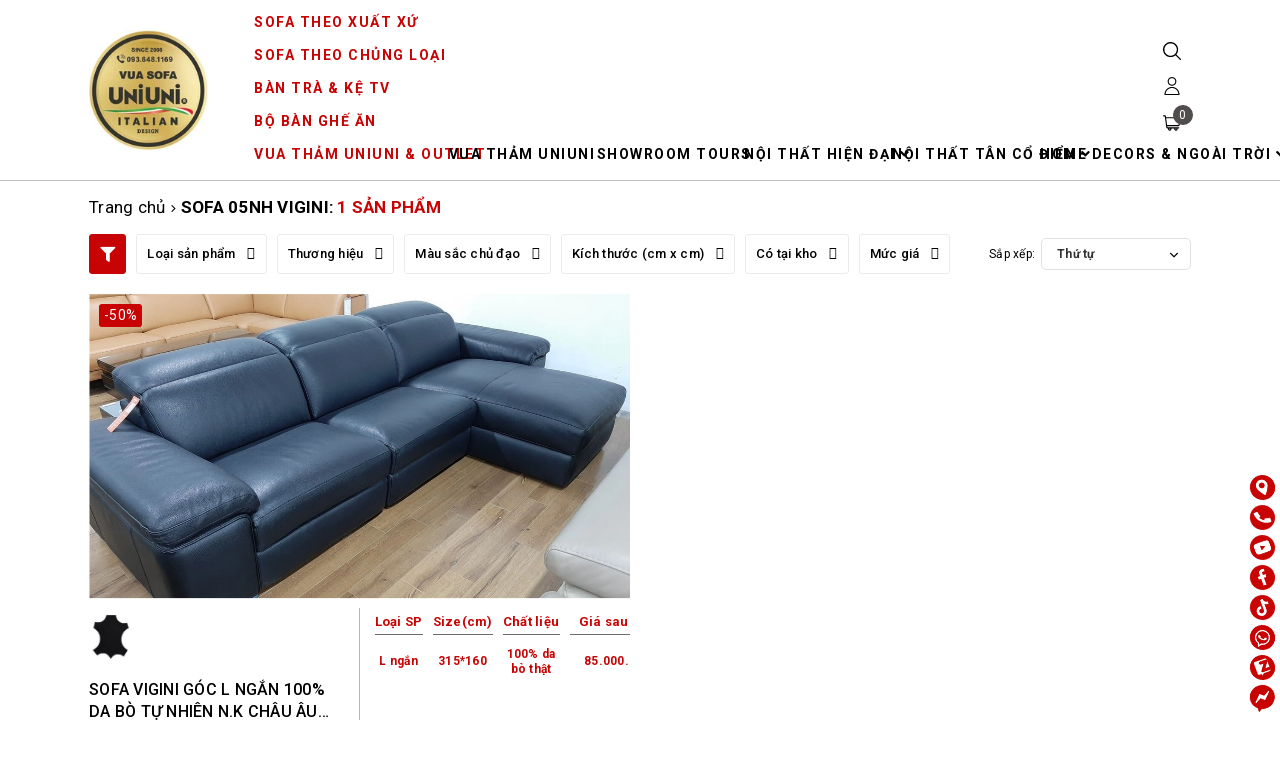

--- FILE ---
content_type: text/css
request_url: https://bizweb.dktcdn.net/100/425/913/themes/936600/assets/style.scss.css?1725846298691
body_size: 4626
content:
.grecaptcha-badge{display:none}.pad0{padding:0}@media (min-width: 992px){.padleft0{padding-left:0}}@font-face{font-family:'SVN-Gotham';font-style:normal;font-weight:300;src:url(//bizweb.dktcdn.net/100/425/913/themes/936600/assets/gothamlight.ttf?1725526795190)}@font-face{font-family:'SVN-Gotham';font-style:normal;font-weight:400;src:url(//bizweb.dktcdn.net/100/425/913/themes/936600/assets/gothambook.ttf?1725526795190)}@font-face{font-family:'SVN-Gotham';font-style:normal;font-weight:500;src:url(//bizweb.dktcdn.net/100/425/913/themes/936600/assets/gothammedium.ttf?1725526795190)}@font-face{font-family:'SVN-Gotham';font-style:normal;font-weight:700;src:url(//bizweb.dktcdn.net/100/425/913/themes/936600/assets/gothambold.ttf?1725526795190)}.sortPagiBar{margin-bottom:15px}.zoomContainer{z-index:99}.border-solid{border:1px solid #e1e1e1}.line-clamp-2{overflow:hidden;display:-webkit-box;-webkit-line-clamp:2;-webkit-box-orient:vertical}.line-clamp-3{overflow:hidden;display:-webkit-box;-webkit-line-clamp:3;-webkit-box-orient:vertical}.banner{position:relative;overflow:hidden}.banner:before,.banner:after{background:rgba(255,255,255,0.1);content:'';z-index:0;height:100%;position:absolute;width:100%;transition:all 0.3s;-moz-transition:all 0.3s;-webkit-transition:all 0.3s}.banner:before{left:-100%;top:-100%}.banner:after{left:100%;top:100%}.banner:hover:before,.banner:hover:after{left:0;top:0}.video-fix{position:fixed;top:0;left:0;width:100%;height:100%;z-index:999999;opacity:0;visibility:hidden;transition:all .5s}.video-fix .close-video{display:inline-block;position:absolute;top:20px;right:20px;width:30px;height:30px;z-index:99;cursor:pointer;background:url(close_white.svg) center center no-repeat;background-size:30px}.video-fix iframe{position:absolute;top:0;left:0;width:100%;height:100%;border:none}.video-fix.active{opacity:1;visibility:visible}@keyframes play1{0%{transform:rotate(0deg) scale(1) skew(1deg)}10%{transform:rotate(-10deg) scale(1) skew(1deg)}20%{transform:rotate(10deg) scale(1) skew(1deg)}30%{transform:rotate(-10deg) scale(1) skew(1deg)}40%{transform:rotate(10deg) scale(1) skew(1deg)}50%{transform:rotate(0deg) scale(1) skew(1deg)}100%{transform:rotate(0deg) scale(1) skew(1deg)}}.product-box{position:relative;text-align:center;margin-bottom:15px;overflow:hidden}.product-box .tag-flash{position:absolute;left:10px;top:10px;z-index:9;text-align:center;color:#FFF;display:flex;flex-flow:column;align-items:flex-start}.product-box .tag-flash span{margin-bottom:5px;border-radius:3px;padding:2px 5px;text-align:left;white-space:nowrap}.product-box .tag-flash span.sale-flash{background:#c70304}.product-box .tag-flash span.sale-flash2{min-width:10px;background:#c70304}.product-box .tag-flash span.hot-flash{min-width:60px;background:#6e6767}.product-box .tag-flash span.new-flash{min-width:60px;background:#c70304}.product-box .tag-flash span.sold-flash{min-width:60px;background:#c70304}.product-box .tag-flash span.sold-flash.out{background:#6e6767}.product-box .product-thumbnail{position:relative}.product-box .product-thumbnail .image-2{position:absolute;opacity:0;top:0;left:0;width:100%;opacity:0}.product-box .product-thumbnail .video-pro{position:absolute;top:0;left:0;width:100%;height:100%;border:none}.product-box .product-thumbnail picture{transition:all .3s}.product-box .product-thumbnail .image_thumb{position:relative;display:block}.product-box .product-thumbnail .image_thumb .video-btn{position:absolute;top:50%;left:50%;transform:translate(-50%, -50%);width:50px;height:50px;background:url(//bizweb.dktcdn.net/100/425/913/themes/936600/assets/play.png?1725526795190) center center}.product-box .product-thumbnail .image_thumb picture{padding-bottom:calc(100%*575/1024);position:relative;display:block}.product-box .product-thumbnail .image_thumb picture img{position:absolute;top:50%;left:50%;transform:translate(-50%, -50%);max-height:100%}.product-box .product-thumbnail form{opacity:0;position:absolute;left:0;width:100%;top:50%;margin-top:-18px;transition:all .3s;margin:0}.product-box .product-thumbnail form button{width:calc(50% - 5px);float:left;background:#c70304;color:#FFF;text-align:center;border:1px #c70304 solid;padding:0 5px;font-size:13px}.product-box .product-thumbnail form button:hover{background:#FFF;color:#c70304}.product-box .product-thumbnail form .quick-view{width:calc(50% - 5px);float:right;background:#c70304;color:#FFF;border:1px #c70304 solid;font-size:13px}.product-box .product-thumbnail form .quick-view:hover{background:#FFF;color:#c70304}.product-box .image-hover{position:absolute;top:0;left:0;width:100%;height:100%;background:#FFF}.product-box .image-hover img{position:absolute;top:50%;left:50%;transform:translate(-50%, -50%);max-height:100%}.product-box .more{margin:0}.product-box .more a{display:inline-block;padding:5px;border-radius:5px;background:#c70304;color:#FFF;font-size:13px;text-align:center;width:49%}.product-box .product-name{font-size:16px;margin-bottom:5px;margin-top:0}.product-box .product-info table{border:none;font-size:13px;font-weight:700}.product-box .product-info table th{font-size:13px}.product-box .product-info table th span{display:block;border-bottom:1px #6c6c6c solid;color:#c70304;padding-bottom:5px;white-space:nowrap}.product-box .product-info table td:nth-child(1){text-align:center}.product-box .product-info table th,.product-box .product-info table td{padding:6.5px 5px;text-align:center;line-height:15px;border:none}.product-box .product-info table th:nth-child(3),.product-box .product-info table td:nth-child(3){text-align:center}@media (max-width: 767px){.product-box .product-info table th,.product-box .product-info table td{padding:5px}.product-box .product-info table th:last-child,.product-box .product-info table td:last-child{display:none}}.product-box .product-info table tr.active a{color:#c70304;font-weight:bold}.product-box .product-info table .more{animation:play1 1.5s ease infinite;display:inline-block;color:#c70304}.product-box .product-info .price-box .product-price-max{font-size:16px;font-weight:bold;color:#c70304;padding:0 10px}.product-box .product-info .price-box .product-price.special-price{font-size:16px;font-weight:bold;color:#c70304;padding:0 10px}.product-box .product-info .price-box .product-price.old-price{font-size:14px;color:#8a8a8a;text-decoration:line-through}.product-box .product-detail{padding-top:10px}.product-box .product-detail .left .swatch-color{margin-bottom:20px;margin-top:7px}.product-box .product-detail .left .swatch-color input{display:none}.product-box .product-detail .left .swatch-color img{width:60px}.product-box .product-detail .left .swatch-color .slick-track{margin-left:0}.product-box .product-detail .left .swatch-color.slick-slider:not(.slider) .slick-arrow{background-color:transparent;border:none;padding:0;width:12px}.product-box .toolbar{display:inline-block;width:100%;vertical-align:top;padding-top:10px}.product-box .toolbar>*{float:left;max-width:20%;text-align:center;color:#c70304;font-size:13px}.product-box .toolbar>*:not(:last-child){margin-right:20px}.product-box .toolbar>* svg{width:20px;height:20px;display:block;margin:0 auto 5px}.product-box .toolbar>* svg path{fill:#c70304}.product-box .toolbar>* button{background:none;border:none;padding:0;line-height:initial;height:initial;color:#c70304;box-shadow:none;font-size:13px}@media (max-width: 767px){.product-box .toolbar>*{font-size:11px;width:calc(20% - 8px)}.product-box .toolbar>*:not(:last-child){margin-right:10px}}.product-box .toolbar form{margin-bottom:10px}.product-box:hover .product-action{opacity:1}.product-box-mini{border:1px #ebebeb solid;padding:5px;float:left;width:100%;margin-bottom:20px}.product-box-mini .product-thumbnail{float:left;width:100px}.product-box-mini .product-thumbnail a{height:100px;text-align:center;display:flex;align-items:center;justify-content:center}.product-box-mini .product-thumbnail a img{max-height:100%}.product-box-mini .product-info{float:left;width:calc(100% - 100px);padding-left:10px}.product-box-mini .product-info .product-name{font-size:15px;margin-top:0;margin-bottom:5px;font-weight:initial;overflow:hidden;display:-webkit-box;-webkit-line-clamp:2;-webkit-box-orient:vertical}.product-box-mini .product-info .special-price{font-size:17px;font-weight:bold;display:block;color:#c70304}.product-box-mini .product-info .old-price{font-size:14px;color:#8a8a8a;text-decoration:line-through}.slider-product .slick-list .slick-slide,.slider-product-2 .slick-list .slick-slide{padding:0 10px}.title-module{padding-bottom:5px;margin-bottom:15px;border-bottom:1px #9d9d9d solid;display:inline-block;width:100%;vertical-align:top;position:relative}.title-module h2{font-weight:700;font-size:18px;position:relative;padding-left:20px;margin:0;line-height:37px}.title-module h2:before{content:'';position:absolute;left:0;top:4px;background:#6d6a69;width:6px;height:30px}.title-module h2 a{color:#6d6a69}.title-module h2 a:hover{color:#000}.title-module h2 .fa-bars{position:absolute;right:0;top:0;font-size:16px;z-index:9;line-height:37px;width:37px;text-align:right}.title-module .link{text-align:center}.title-module .link li{display:inline-block;margin:11px 17px}.title-module .view-all{background-color:#939598;border-radius:5px;color:#FFF;padding:5px 8px;float:right;margin-top:6px}.title-module .view-all:hover{background-color:#c70304}#back-to-top{background:#c70304;border:1px #c70304 solid;position:fixed;right:8px;bottom:370px;top:initial !important;width:30px;line-height:30px;text-align:center;border-radius:5px;transition:all .5s;z-index:999 !important;opacity:0}#back-to-top svg{width:10px}#back-to-top svg path,#back-to-top svg rect{fill:#FFF}#back-to-top.show{opacity:1}@media (min-width: 1200px){#back-to-top:hover{background:#FFF}#back-to-top:hover svg{width:10px}#back-to-top:hover svg path,#back-to-top:hover svg rect{fill:#c70304}}@-webkit-keyframes shine{100%{left:125%}}@keyframes shine{100%{left:125%}}.backdrop__body-backdrop___1rvky{visibility:hidden;position:fixed;opacity:0;width:100%;left:0;top:0 !important;right:0;bottom:0;background-color:rgba(0,0,0,0.55);z-index:9999;transition:opacity .5s ease}.backdrop__body-backdrop___1rvky.active{transition:opacity .5s ease;visibility:visible;opacity:1}.footer{background:#f2f2f2;padding-top:40px;clear:both;margin-bottom:-20px}.footer .subscribe_and_socials{text-align:center;margin-bottom:30px}.footer .subscribe_and_socials span,.footer .subscribe_and_socials form{display:inline-block;vertical-align:middle;margin:0 10px 10px}.footer .subscribe_and_socials form{width:600px;max-width:calc(100% - 20px);position:relative}.footer .subscribe_and_socials form input{padding-left:15px;padding-right:165px;margin:0;box-shadow:none;border-radius:0}@media (max-width: 480px){.footer .subscribe_and_socials form input{padding-left:10px;padding-right:135px}}.footer .subscribe_and_socials form button{position:absolute;right:0;top:0;background:#000;color:#FFF;width:160px;transition:all .3s}.footer .subscribe_and_socials form button:hover{background:#c70304}@media (max-width: 480px){.footer .subscribe_and_socials form button{width:125px;padding:0}}.footer .subscribe_and_socials .social{clear:both;display:inline-block}.footer .subscribe_and_socials .social li{float:left;padding:0 30px;font-size:16px}.footer .subscribe_and_socials .social li svg{width:24px;height:24px;position:relative;top:7px;margin-right:10px}.footer .subscribe_and_socials .social li:hover path{fill:#c70304}.footer .footer-click h4{position:relative;padding-bottom:10px;margin-bottom:20px}.footer .footer-click h4:before{content:'';position:absolute;left:0;bottom:0;width:50px;height:1px;background:#000}.footer .footer-click .list-menu li{padding:5px 0}.footer .footer-infor p{position:relative;padding-left:35px;text-align:justify;padding-top:7px}.footer .footer-infor p img{position:absolute;left:-5px;top:3px;width:30px}.footer .footer-infor p a{font-size:14px}.footer .fot_copyright{margin-top:40px;background:#6d6a69;padding:10px 0}.footer .fot_copyright .block-xs{margin:0 5px}@media (min-width: 1900px){.footer .container{width:1850px}}@media (max-width: 1500px){.product-box .product-info table{font-size:12px}}@media (max-width: 1199px) and (min-width: 992px){.main-header .header-mid{padding:34px 0}.main-header .header-menu ul.level0>li>a{padding:10px;font-size:9px}}@media (max-width: 1199px){.title-module h2{font-size:20px}.main-header .hotline{margin:11px 0;margin-left:40px}.main-header .logo{padding:10px 15px 10px 0;margin-left:10px;margin-right:0;margin:0}.main-header .logo img{width:90px}.main-header .header-right>*{padding:20px 5px}.menu-bar{padding:48px 20px 22px 0;float:left}.menu-bar svg{vertical-align:top}.header-right{padding:25px 0}.menu_mobile{height:100%;overflow-y:auto;width:290px;position:fixed;background-color:#fff;-webkit-transition:-webkit-transform 0.5s;transition:transform 0.5s;z-index:999999 !important;top:0 !important;left:0;-webkit-transform:translateX(-290px);-ms-transform:translateX(-290px);transform:translateX(-290px)}.menu_mobile.active{-webkit-transform:translateX(0);-ms-transform:translateX(0);transform:translateX(0)}.menu_mobile .account{background:#c70304;color:#FFF;padding:10px 30px 10px 45px}.menu_mobile .account>svg{position:absolute;top:10px;left:10px;width:18px;height:18px;text-align:center}.menu_mobile .account>svg path{fill:#FFF}.menu_mobile .account a{color:#FFF}.menu_mobile .account .close-menu{position:absolute;right:10px;top:10px}.menu_mobile .account .close-menu svg{width:10px;height:10px}.menu_mobile .account .close-menu svg path{fill:#FFF}.menu_mobile .ul_collections{width:100%;float:left}.menu_mobile .ul_collections li{position:relative;background:#fff;display:block;border-top:solid  1px #e4ebf0}.menu_mobile .ul_collections li:last-child{border-bottom:solid 1px #e4ebf0}.menu_mobile .ul_collections li.special{background:#f5f5f5}.menu_mobile .ul_collections li.special a{font-weight:700;font-size:14px;text-decoration:none;padding:10px 15px}.menu_mobile .ul_collections li.current{background:#ebebeb}.menu_mobile .ul_collections li.current>i{transform:rotate(-90deg)}.menu_mobile .ul_collections li .level0 .level1{background:#f5f4f4}.menu_mobile .ul_collections li .level0 .level1 a{padding:6px 15px 6px 20px;position:relative;line-height:22px}.menu_mobile .ul_collections li .level0 .level1:last-child{border-bottom:0px}.menu_mobile .ul_collections li .level0 .level1 .level1.current{border-top:0px}.menu_mobile .ul_collections li .level0 .level1 .level1.current>.fa{color:#e63939}.menu_mobile .ul_collections li .level0 .level1 .level1:last-child{border-bottom:0px}.menu_mobile .ul_collections li .level0 .level1 .level1 .level2,.menu_mobile .ul_collections li .level0 .level1 .level1 .level3{background:#f5f4f4}.menu_mobile .ul_collections li .level0 .level1 .level1 .level2 a,.menu_mobile .ul_collections li .level0 .level1 .level1 .level3 a{padding:6px 30px 6px 40px;position:relative;line-height:22px;font-style:italic}.menu_mobile .ul_collections li .level0 .level1 .level1 .level2:last-child,.menu_mobile .ul_collections li .level0 .level1 .level1 .level3:last-child{border-bottom:0px}.menu_mobile .ul_collections li .level0 .level1 .level1 .level3 a{padding:6px 30px 6px 40px}.menu_mobile .ul_collections li .fa{position:absolute;right:0px;width:40px;height:34px;top:0px;text-align:center;background:url(down-arrow.svg) center center no-repeat;background-size:8px}.menu_mobile .ul_collections li a{padding:7px 10px;font-size:14px;display:block;text-decoration:none}.menu_mobile .ul_{width:100%;float:left}.menu_mobile .ul_ li span{padding-left:15px}.menu_mobile .ul_ li .phone_{color:red;padding-left:5px}.menu_mobile .ul_ li a{color:#111111;font-weight:400;font-size:15px;text-decoration:none;padding:10px 15px}}@media (max-width: 991px) and (min-width: 768px){.title-module h2{font-size:20px}.title-module .link{padding-left:0;text-align:left}.title-module .link li{margin-left:0}footer h4{margin-bottom:20px}}@media (min-width: 768px){.product-box .left{border-right:1px #b7b7b7 solid;text-align:left;clear:left}}@media (max-width: 767px){.title-module .link{position:absolute;z-index:99;top:100%;right:0;background:#FFF;box-shadow:0 0 3px;text-align:left;width:150px;padding:0;display:none}.title-module .link li{margin:0;padding:7px 15px;width:100%}.product-box{padding:0}.footer .subscribe_and_socials .social{margin:0}.footer .subscribe_and_socials .social li{width:50%;padding:0 15px;text-align:left;margin-bottom:10px}.footer .subscribe_and_socials .social li i{width:28px;text-align:center}.footer .footer-click h4{margin-bottom:10px}.footer .block-xs{display:block;height:0;overflow:hidden}.container{padding-right:50px}.main-header .container{padding-right:10px}.main-header .logo{padding-right:0}}.related_module .slick-arrow{display:none !important}@keyframes blinkingText{0%{color:#000}50%{color:#770001}100%{color:#c70304}}.top-header-menu{margin-top:50px;display:flex;align-items:center;justify-content:center}.top-header-title{text-align:left;font-size:19px;color:#c70304;font-weight:600;margin:0}.top-header-links li{padding-right:10px;display:inline-block}.top-header-links li a{cursor:pointer;font-size:13px;font-weight:600}.top-header-links .top-header-phone{padding-right:0;float:right}@media (max-width: 991px){.menu_mobile .ul_collections li .level0 .level1 .level1 .level3 a{padding:6px 30px 6px 40px;position:relative;line-height:22px;font-style:italic}}span.more-v{animation:play1 1.5s ease infinite;display:block}p.text-ex .mobile{color:#c70304;font-size:15px;margin-bottom:14px;font-weight:bold;display:flex;text-decoration:underline}.product-box .tag-flash span.sale-flash3{min-width:60px;background:#c70304}span.summary table td{text-align:right !important}@media (max-width: 480px){.menu_mobile ul.ul_collections>li:first-child>a{padding-left:0px;color:#c70304;font-weight:bold}}.col-2 .test1{padding:0 9px}.large-image img{border:2px solid #7D7D7D}#gallery_01 img{border:2px solid #7D7D7D}.footer-infor-abc{display:flex;padding:0px}.bando{padding-left:35px}.footer-infor .classic-text-widget p{margin-bottom:10px}@media only screen and (min-width: 1921px){.footer-infor .classic-text-widget p{min-height:90px}}@media only screen and (min-width: 1401px) and (max-width: 1920px){.footer-infor .classic-text-widget p{min-height:105px}.footer-infor .classic-text-widget p:nth-child(2){min-height:123px}}@media only screen and (min-width: 1200px) and (max-width: 1400px){.footer-infor .classic-text-widget p{min-height:125px}}


--- FILE ---
content_type: text/css
request_url: https://bizweb.dktcdn.net/100/425/913/themes/936600/assets/collection-style.scss.css?1725846298691
body_size: 4440
content:
.page-collection{clear:both}.page-collection .text-ex{color:#fff;font-weight:bold;font-size:20px;text-align:center;margin:0}@media (max-width: 767px){.page-collection .text-ex{font-size:15px}}.filter-container{margin-bottom:0px}.image-ex{margin:10px auto;padding:0 10px}.image-ex .slider{display:none;position:relative}.image-ex .slider.slick-slider{display:block}.image-ex .item{padding:0 5px}.image-ex a{display:block;position:relative;padding-bottom:100%;border-radius:50%;overflow:hidden}.image-ex a img{position:absolute;top:50%;left:50%;width:200%;height:200%;transform:translate(-50%, -50%);border-radius:50%;max-width:initial}.image-ex .slick-arrow{position:absolute;top:50%;transform:translateY(-50%);z-index:9;font-size:0;background:none;background-position:center center;background-repeat:no-repeat;background-size:10px;border:none;height:25px;width:10px;transition:0.3s all}.image-ex .slick-arrow.slick-next{right:-10px;background-image:url(right-arrow.svg)}.image-ex .slick-arrow.slick-prev{left:-10px;background-image:url(left-arrow.svg)}.image-ex .slick-arrow:hover{background-color:#FFF}.aside-item{width:100%;float:left}.aside-item .title_module_arrow{padding-bottom:5px;border-bottom:1px #c70304 solid}.aside-item.collection-category .nav-item{position:relative;clear:left;padding:0px;width:100%;float:left}.aside-item.collection-category .nav-item:not(:last-child){border-bottom:1px #ebebeb solid}.aside-item.collection-category .nav-item.active>a,.aside-item.collection-category .nav-item:hover>a{font-weight:bold}.aside-item.collection-category .nav-item.active>a span,.aside-item.collection-category .nav-item:hover>a span{color:#c70304}.aside-item.collection-category .nav-item:last-child a{border-bottom:0px}.aside-item.collection-category .nav-item.active>i{transform:rotate(-90deg)}.aside-item.collection-category .nav-item a{font-weight:400;line-height:20px;padding:10px 0px;border-bottom:solid 0px #ebebeb;position:relative;background:none;color:#333}.aside-item.collection-category .nav-item a:before{content:none;width:5px;height:5px;background:#c70304;position:absolute;left:15px;top:17px}.aside-item.collection-category .nav-item a span{font-size:14px;font-weight:400;color:#acacac}.aside-item.collection-category .nav-item em{font-weight:400;color:#b7b7b7;font-style:normal;margin-left:5px}.aside-item.collection-category .nav-item span{font-weight:400;color:#b7b7b7;font-style:normal;margin-left:5px}.aside-item.collection-category .nav-item .fa{position:absolute;right:0px;top:0;width:40px;height:40px;cursor:pointer;text-align:center;background:url(down-arrow.svg) center center no-repeat;background-size:8px}.aside-item.collection-category .nav-item .dropdown-menu{position:static;width:100%;border:0;padding-left:0px;box-shadow:none;padding:0px}.aside-item.collection-category .nav-item .dropdown-menu .lv2{border:none}.aside-item.collection-category .nav-item .dropdown-menu .lv2:hover:before,.aside-item.collection-category .nav-item .dropdown-menu .lv2.active:before{border-color:#c70304}.aside-item.collection-category .nav-item .dropdown-menu .nav-item{padding:0px;border:none}.aside-item.collection-category .nav-item .dropdown-menu .nav-item>a{padding:10px 30px 10px 20px;line-height:20px;border-bottom:solid 0px #ebebeb}.aside-item.collection-category .nav-item .dropdown-menu .nav-item>a:before{content:none;width:5px;height:5px;background:#c70304;position:absolute;left:30px;top:17px}.aside-item.collection-category .nav-item .dropdown-menu .nav-item:hover{border-top-color:#fff;border-bottom-color:#fff}.aside-item.collection-category .nav-item .dropdown-menu .nav-item:last-child{border-bottom:solid 0px #ebebeb}.aside-item.collection-category .nav-item .dropdown-menu .nav-item .dropdown-menu{margin-top:0px}.aside-item.collection-category .nav-item .dropdown-menu .nav-item.lv3{padding:0px}.aside-item.collection-category .nav-item .dropdown-menu .nav-item.lv3 a{line-height:20px;padding:10px 30px 10px 30px;border-bottom:0px;border-top:0px}.aside-item.collection-category .nav-item .dropdown-menu .nav-item.lv3 a:before{left:43px}.aside-item.collection-category .nav-item .dropdown-menu .nav-item.lv3:last-child{border-top:solid 0px #ebebeb}.aside-item.collection-category .nav-item .dropdown-menu .nav-item.lv3:last-child a{border-bottom:0px}.aside-item.collection-category .nav-item .dropdown-menu .nav-item.lv3:hover:before,.aside-item.collection-category .nav-item .dropdown-menu .nav-item.lv3.active:before{border-color:#c70304}.aside-item.collection-category .nav-item:hover{border-top-color:#ddd;border-bottom-color:#ddd}.aside-item.collection-category .nav-item:hover:before{border-color:#c70304}.aside-item.collection-category .nav-item:hover>em{color:#c70304}.aside-item.collection-category .nav-item:hover>.fa{color:#c70304}.aside-item.collection-category .nav-item:hover span{color:#c70304}.aside-item.collection-category .nav-item.active:before{border-color:#c70304}.aside-item.collection-category .nav-item.active>.dropdown-menu{border-radius:0px}.aside-item.collection-category .nav-item.active em{color:#c70304}.aside-item.collection-category .nav-item.active>.dropdown-menu{display:block}.aside-item.collection-category .nav-item.active span{color:#c70304}.aside-item.collection-category .nav-item:hover>a,.aside-item.collection-category .nav-item:hover em{color:#c70304}.aside-item.collection-category .nav>li>a{padding:10px 30px 10px 0}.aside-item .nav>li>a:focus{background:none}.aside-cate-link-cls{width:100%;float:left}.aside-cate-link-cls.aside-cate-blog .cate_padding{position:relative;z-index:2;border-bottom:0px}.aside-cate-link-cls.aside-cate-blog .cate_padding .nav-ul{padding:0px 0px}.aside-cate-link-cls.aside-cate-blog .cate_padding .nav-ul .nav-item{border-bottom:none}.aside-cate-link-cls.aside-cate-blog .cate_padding .nav-ul .nav-item a{font-size:14px;color:#898989;padding:10px 20px 10px 0px}.aside-cate-link-cls.aside-cate-blog .cate_padding .nav-ul .nav-item a:before{top:18px}.aside-cate-link-cls.aside-cate-blog .cate_padding .nav-ul .nav-item:hover>a{color:#c70304}.aside-cate-link-cls.aside-cate-blog .cate_padding .nav-ul .nav-item .dropdown-menu .nav-item:before{content:none}.aside-cate-link-cls.aside-cate-blog .cate_padding .nav-ul .nav-item .dropdown-menu .nav-item a{padding:10px 25px 10px 15px}.aside-cate-link-cls.aside-cate-blog .cate_padding .nav-ul .nav-item .dropdown-menu .nav-item a:before{top:18px}.aside-cate-link-cls.aside-cate-blog .cate_padding .nav-ul .nav-item .dropdown-menu .nav-item .dropdown-menu .nav-item:before{content:none}.aside-cate-link-cls.aside-cate-blog .cate_padding .nav-ul .nav-item .dropdown-menu .nav-item .dropdown-menu .nav-item a{padding:10px 25px 10px 25px}.aside-cate-link-cls .border-das-sider{padding:0px 4px;background:#fff;display:block;border-top:0px;border-bottom:0px;width:9px;z-index:0;height:100%;z-index:0;position:absolute;right:0px;top:0}.ui-widget.ui-widget-content{height:2px;background:#ebebeb}.ui-slider-horizontal .ui-slider-handle{height:14px !important;width:14px !important;border-radius:50% !important;top:-6px !important;border:none !important}.ui-widget.ui-widget-content{border:none !important;margin-bottom:25px;width:calc(100% - 14px);margin-left:7px}#start{width:100px;float:left}#start input{text-align:center;border-radius:3px;border:1px solid #e1e1e1;box-shadow:none}#stop{width:118px;float:left;margin-left:30px;text-align:center;position:relative}#stop input{text-align:center;border-radius:3px;border:1px solid #e1e1e1;box-shadow:none}#stop:before{content:"-";position:absolute;left:-17px;font-size:17px}a#filter-value{height:30px;line-height:30px;font-weight:400;width:100px;margin-top:15px}.aside-filter{margin-top:0px}.aside-filter h2{font-size:13px}.aside-filter h2 span{font-size:13px}.aside-filter h6{border-bottom:1px #c70304 solid}.aside-filter h6 span{font-size:17px !important}.aside-filter .aside-item .aside-content{padding:0px;margin-bottom:25px;border-top:0px;width:100%;float:left}.aside-filter .aside-item .aside-content.sizes-list{margin-bottom:0px}.aside-filter .aside-item .aside-content.filter-price-value{padding:20px 0px 20px}.filter-group{padding:20px 0px 20px 0px}.filter-group ul{max-height:300px;overflow-y:auto}.filter-group ul::-webkit-scrollbar-track{border-radius:10px;background-color:#ebebeb;width:5px}.filter-group ul::-webkit-scrollbar{width:5px;background-color:#ebebeb}.filter-group ul::-webkit-scrollbar-thumb{border-radius:10px;background-color:#c70304;width:5px}.filter-group-title{display:block;font-size:em(18px);margin-bottom:10px}.filter-group{position:relative}.color_ul{padding:15px;width:100%;float:left}.filter-item{margin:0;cursor:pointer;line-height:30px;min-width:100%;float:left;padding-right:10px;padding:0px 0px 0px 0px;margin-bottom:0px}.filter-item:last-child{border-bottom:0px}.filter-item label{padding:0px 0px}.filter-item .label_relative{position:relative}.filter-item .label_relative .filter_tt{padding-left:5px;display:inline-block}.filter-item.filter-color-size{min-width:0px;padding:0px}.filter-item.filter-size{min-width:0px;padding:0px;width:100%;text-align:left;margin-right:5px;line-height:30px;color:#898989;position:relative}.filter-item.filter-size:hover{color:#c70304}.filter-item.filter-size .fa{opacity:1;width:30px;height:30px;position:absolute;top:21px;line-height:30px}.filter-item .name_color{line-height:25px;display:inline-block;height:20px;position:absolute;color:#898989;text-transform:inherit}.filter-item *{color:#000;cursor:pointer;font-size:em(13px);font-weight:normal}.filter-item.size .tags_size{position:relative;width:calc(100% - 30px);-o-width:calc(100% - 30px);-moz-width:calc(100% - 30px);-webkit-width:calc(100% - 30px);display:inline-block;float:left;padding-left:25px;margin-bottom:5px;font-weight:400;color:#898989}.filter-item.size .tags_size:before{display:block;content:"";width:30px;height:30px;position:absolute;left:0px;top:0px;border:1px solid transparent}.filter-item.size input:checked+.tags_size:before{border-color:#c70304}.filter-item.color{min-width:0%;border-bottom:0px;line-height:30px}.filter-item.color a,.filter-item.color label{width:100%;height:100%;display:inline-block;font-size:0;font-size:14px;line-height:20px;color:#898989;padding:0}.filter-item.color .fa{width:30px;height:30px;position:relative;border-radius:0;top:4px}.filter-item.color .fa:before{display:none}.filter-item.color .fa.trang:hover:before{display:block;content:"";width:20px;height:20px;position:absolute;left:0px;top:0px;border-radius:50%}.filter-item.color .fa:hover:before{display:block;content:"";width:20px;height:20px;position:absolute;left:0px;top:0px;border:none}.filter-item.color input:checked+.fa:before{display:block;content:"";width:20px;height:20px;position:absolute;left:0px;top:0px;border:0px solid #fff;border-radius:50%}.filter-item.color input:checked+.fa.trang:before{display:block;content:"";width:30px;height:30px;position:absolute;left:10px;border-radius:50%;top:7px;border:1px solid #fff}.filter-item.color input:checked+.fa:after{display:block;content:"\f00c";color:#fff;font-size:12px;width:30px;height:30px;border-radius:50%;position:absolute;left:10px;top:7px}.filter-item.color input:checked+span{color:#c70304}.filter-item.color input:checked+.fa.trang:after{display:block;content:"\f00c";color:#333;font-size:12px;width:20px;height:20px;border-radius:50%;position:absolute;left:5px;top:3px}.filter-item--green *:hover{color:#c70304}.filter-item--half{display:inline-block;width:48%;white-space:nowrap;overflow:hidden;margin-right:3px}.filter-item--check-box input{display:none}.filter-item--check-box .fa{margin-right:5px;width:14px;font-size:18px;line-height:40px;position:relative;top:2px;display:inline-block}.filter-item--check-box input+.fa:before{content:"";margin-right:5px;font-size:18px;border:solid 1px #ddd;line-height:40px;position:absolute;top:-15px;height:15px !important;width:15px;border-radius:3px}.filter-item--check-box input:checked+span{color:#c70304}.filter-item--check-box input:checked+.fa,.filter-item--check-box input:checked+span{color:#c70304}.filter-item--check-box input:checked+.fa:before,.filter-item--check-box input:checked+span:before{border-color:#c70304;background:url(tick.svg) center center no-repeat;background-size:10px}.filter-container__selected-filter .share-btn{margin-top:10px;display:inline-block;padding:5px;border-radius:5px;color:#c70304;margin-top:0px;cursor:pointer;font-size:18px;font-weight:bold}.filter-container__selected-filter .share-btn svg{width:14px;margin-right:10px;position:relative;top:2px}.filter-container__selected-filter .share-btn svg path{fill:#c70304}.filter-container__selected-filter-header{margin-bottom:2px}.filter-container__selected-filter-header-title{font-size:18px;font-weight:bold;color:#c70304;margin-right:10px}.filter-container__clear-all{display:inline-block;color:#000;background:#ebebeb;margin-right:5px;margin-bottom:5px;padding:4px 4px;border-radius:3px;vertical-align:top}.filter-container__selected-filter-item{display:inline-block;color:#000;background:#ebebeb;margin-right:5px;margin-bottom:5px;padding:4px 4px;border-radius:3px;vertical-align:top}.filter-container__selected-filter-item>a{color:#333;font-size:em(13px)}.filter-container__selected-filter-item .fa{margin-left:5px;color:#000}#sort-by{float:right;font-size:12px;text-align:left}#sort-by .button-asc,#sort-by .button-desc{background-color:#f8f8f8;box-shadow:none;float:right;height:30px;line-height:28px;margin-left:5px;text-align:center;width:30px}@media (max-width: 767px){#sort-by{float:left !important}}#sort-by label{float:left;line-height:32px;margin-right:6px;margin-bottom:0;font-weight:initial}#sort-by ul{margin:0;padding:0;list-style:none;display:inline;float:right;width:150px;font-weight:bold}#sort-by a:link,#sort-by a:visited{color:#333;text-decoration:none}#sort-by>ul>li{-webkit-appearance:none;-moz-appearance:none;appearance:none;background-position:right center;background-repeat:no-repeat;background-position:right 10px center;padding-right:28px;text-indent:.01px;cursor:pointer;line-height:30px;width:150px;border-radius:5px;position:relative}#sort-by>ul>li:after{content:'';position:absolute;top:0;right:0;width:32px;height:32px;background:url(down-arrow.svg) center center no-repeat;background-size:8px}#sort-by li{background:none repeat scroll 0 0 #fff;cursor:pointer;margin:0 auto;outline:medium none;padding:0 15px;position:relative;width:240px;float:left;color:#333;border:1px solid #e1e1e1}#sort-by li>a{display:inline-block;width:100%;line-height:36px}#sort-by li li{width:100%;margin-top:0px;border-top:none;border-right:none;border-left:none}#sort-by li li a:hover{color:#007fb8}#sort-by li:hover{background-color:#fff}#sort-by li li:hover{background-color:#fff;color:#c70304}#sort-by ul ul{position:absolute;visibility:hidden;left:-1px;top:100%;background:none repeat scroll 0 0 #F8F8F8;z-index:10000;border-top:none;border:1px #F0F0F0 solid}#sort-by ul ul ul{position:absolute;left:100%;top:-2px;border:solid 1px transparent}#sort-by li:hover>ul{visibility:visible}.product-box .product-info table th:nth-child(1){text-align:center}.product-box .product-info table th:nth-child(3){width:120px}.product-box .product-info table th:nth-child(4){width:70px}@media (min-width: 992px){.category-products{padding-top:10px}.category-products .product-col:nth-child(2n+1){clear:left}}@media (max-width: 991px){.dqdt-sidebar{position:fixed;opacity:0;width:280px;background:#fff;top:0 !important;bottom:0;right:0;padding:15px;overflow:auto;z-index:100000;visibility:hidden;-webkit-transition:all 0.35s ease;-o-transition:all 0.35s ease;transition:all 0.35s ease;-webkit-transform:translateX(100%);-ms-transform:translateX(100%);-o-transform:translateX(100%);transform:translateX(100%)}.dqdt-sidebar.openf{visibility:visible;-webkit-transform:translateX(0);-ms-transform:translateX(0);-o-transform:translateX(0);transform:translateX(0);opacity:1}.opacity_filter.opacity_filter_true{content:" ";width:100%;height:100%;background:rgba(0,0,0,0.5);position:fixed;top:0px;left:0px;z-index:99999}#open-filters{color:#fff;background:#c70304 url(filter.svg) center center no-repeat;background-size:15px;position:fixed;right:0;top:25% !important;width:40px;height:40px;line-height:40px;text-align:center;cursor:pointer;border-radius:20px 0px 0px 20px;z-index:99999;font-size:18px;-webkit-transition:all 0.35s ease;-o-transition:all 0.35s ease;transition:all 0.35s ease}#open-filters.openf{right:256px;background-image:url(close_white.svg)}.aside-filter .row{margin:0}.filter-container{display:flex;flex-wrap:wrap}.filter-container>.row{order:1}.filter-container .filter-container__selected-filter{margin-bottom:20px}}@media (max-width: 991px) and (min-width: 768px){.category-products .product-col:nth-child(2n+1){clear:left}}@media (max-width: 767px){.category-products .product-col:nth-child(2n+1){clear:left}.category-products .product-box .product-thumbnail .image_thumb,.category-products .product-box .product-thumbnail picture{height:initial}.product-box .product-info table th:nth-child(4){width:50px}.product-box .product-info table{font-size:12px}.product-box .product-info table th{font-size:10px}}@media (min-width: 1900px){.products-view-grid .col-lg-3{width:20%}}@media (min-width: 992px){.dqdt-sidebar{padding-right:220px}#sort-by{position:absolute;top:4px;right:10px}.aside-filter .row{margin-right:-5px;margin-left:-5px}.aside-filter .aside-item{margin-right:10px;width:initial;position:relative}.aside-filter .aside-item .title_module_arrow{border:1px #ebebeb solid;border-radius:3px;padding:0 30px 0 10px;display:flex;height:40px;align-items:center;justify-content:center;position:relative;cursor:pointer}.aside-filter .aside-item .title_module_arrow::before{content:'\f107';font-family:'FontAwesome';position:absolute;top:50%;margin-top:-8px;right:6px;display:inline-block;font-weight:bold;line-height:1;width:16px;text-align:center;transition:all .3s}.aside-filter .aside-item .title_module_arrow:hover{background:#9da5b3}.aside-filter .aside-item .title_module_arrow:hover::before{transform:rotate(180deg)}.aside-filter .aside-item .aside-content{display:none;position:absolute;top:calc(100% - 11px);left:0;width:225px;border:1px #ebebeb solid;background:#FFF;z-index:99;padding:10px}.aside-filter .aside-item.filter-price .aside-content{width:270px;padding:20px 10px}}@media (min-width: 992px) and (max-width: 991px){.aside-filter .aside-item.filter-price .aside-content{padding-top:20px}}@media (min-width: 992px){.aside-filter .aside-item.active .title_module_arrow,.aside-filter .aside-item.active .aside-content{border-color:#c70304}.aside-filter .aside-item:hover .title_module_arrow{border-bottom-left-radius:0;border-bottom-right-radius:0}.aside-filter .aside-item:hover .aside-content{display:block}}@media (max-width: 319px){.page-collection .text-ex{font-size:12px}}p.text-ex .desktop{background:#C70303;padding:7px 10px;border-radius:20px;display:inline-block}@media (max-width: 1599px) and (min-width: 1200px){.main-header .header-menu ul.level0>li>a{padding:7px}}.filter-container__selected-filter-list ul{float:left}aside.aside-item.aside-filter.filter-tag-style-1.abss{background:#c70304;border:1px #c70304 solid;border-radius:3px;padding:0 10px 0 10px;display:flex;height:40px;align-items:center;justify-content:center;position:relative;cursor:pointer}aside.aside-item.aside-filter.filter-tag-style-1.abss .fa{color:#fff;font-size:15px}


--- FILE ---
content_type: text/css
request_url: https://bizweb.dktcdn.net/100/425/913/themes/936600/assets/appbulk-available-notice.css?1725846298691
body_size: 2333
content:
.ab-clearfix:after {
	clear: both; }

.ab-clearfix:before, .ab-clearfix:after {
	display: table;
	content: " "; }

.ab-hide {
	display: none !important; }

.ab-available-notice-button {
	display: inline-block; 
	width:268px;
	max-width: calc(50% - 5px);
}
.ab-available-notice-button .ab-notice-btn {
	font-weight: 700;
	font-size: 16px;
	height: 40px;
	padding: 9px 0;
	border-style: solid;
	border-width: 1px; 
	background: #c70304!important;
	color: #FFF!important;
	border-color: #c70304!important;
	width: 100%
}
.ab-available-notice-button .ab-notice-btn:hover {
	background: #FFF!important;
	color: #c70304!important;
}

/* */
.appbulk-availablenotice-popup-overlay {
	width: auto;
	height: auto;
	display: block;
	position: fixed;
	bottom: 0;
	right: 0;
	top: 0;
	left: 0;
	z-index: 10000;
	background: rgba(201, 201, 201, 0.6); }

.appbulk-availablenotice-popup-wrap {
	height: auto;
	width: auto;
	font-size: 13px;
	opacity: 1;
	overflow: visible;
	z-index: 10000;
	position: absolute;
	background: #f9f9f9;
	box-shadow: 3px 3px 3px #ccc; }

.ab-popup-left {
	float: left;
	padding: 20px;
	max-width: 350px; }

.appbulk-availablenotice-popup-wrap .title {
	color: #c70304;
	padding: 0px 0 15px 0;
	font-weight: bold; }

.appbulk-availablenotice-popup-wrap .price-popup-product {
	font-weight: bold;
	padding: 10px 0 0 0; }

.appbulk-availablenotice-popup-wrap .price-popup {
	color: #c70304; }

.ab-popup-right {
	float: left;
	padding: 20px 30px 20px 10px;
	min-width: 350px;
	max-width: 350px; }

.appbulk-availablenotice-popup-wrap .ab-popup-right input {
	width: 100%; }

.appbulk-availablenotice-popup-wrap .ab-popup-right input::-webkit-input-placeholder {
	font-size: 13px; }

.appbulk-availablenotice-popup-wrap .ab-popup-right input:-ms-input-placeholder {
	font-size: 13px; }

.appbulk-availablenotice-popup-wrap .ab-popup-right input:-moz-placeholder {
	font-size: 13px; }

.appbulk-availablenotice-popup-wrap .ab-popup-right input::-moz-placeholder {
	font-size: 13px; }

.appbulk-availablenotice-popup-wrap .ab-popup-right textarea {
	font-size: 13px; }

.appbulk-availablenotice-popup-wrap .phone-customer {
	color: #c70304; }

.appbulk-availablenotice-popup-wrap button.btn-appbulk-notice-sendmail {
	color: #fff;
	background: #c70304!important;
	font-weight: bold;
	font-size: 16px;
	padding: 10px 10px;
	border: 1px solid #c70304!important;
	width: 100%; }

.appbulk-availablenotice-popup-wrap button.btn-appbulk-notice-sendmail .note {
	font-size: 10px; }

.appbulk-availablenotice-popup-overlay .popup_close {
	position: absolute;
	top: -18px;
	right: -18px;
	width: 36px;
	height: 36px;
	cursor: pointer;
	z-index: 10000;
	background-image: url("[data-uri]"); }

.appbulk-availablenotice-popup-wrap .result {
	padding: 40px; }

.hidden-availablenotice {
	display: none; }

@media (min-width: 420px) and (max-width: 768px) {
	.appbulk-availablenotice-popup-wrap .title {
		padding-bottom: 10px; }
	.ab-popup-left {
		float: none;
		padding: 15px; }
	.ab-popup-left img {
		display: none; }
	.ab-popup-right {
		min-width: 300px;
		max-width: 300px;
		padding: 0 15px 15px 15px; }
	.appbulk-availablenotice-popup-wrap .price-popup-product {
		padding-top: 0; } }

@media (max-width: 419px) {
	.appbulk-availablenotice-popup-wrap .title {
		padding-bottom: 0; }
	.ab-popup-left {
		float: none;
		padding: 10px; }
	.ab-popup-left img {
		display: none; }
	.ab-popup-right {
		min-width: 280px;
		max-width: 280px;
		padding: 0 10px 10px 10px; }
	.appbulk-availablenotice-popup-wrap .result {
		padding: 25px; } }

--- FILE ---
content_type: application/javascript
request_url: https://bizweb.dktcdn.net/100/425/913/themes/936600/assets/search_filter.js?1725846298691
body_size: 1134
content:
window.Bizweb || (window.Bizweb = {})

Bizweb.SearchOperators = {
	OR: "OR",
	AND: "AND",
	NOT: "NOT"
}

Bizweb.SearchField = function () {
	function SearchField (name) {
		this.name = name;
		this.values = [];
	}

	SearchField.prototype.addValue = function (value, operator) {
		this.values.push({ value: value, operator: operator });
	}
	SearchField.prototype.deleteValue = function (value, operator) {
		var index = -1;

		for (var i = 0; i < this.values.length; i++) {
			if(this.values[i].value === value && this.values[i].operator === operator)
				index = i;
		}	

		this.values.splice(index, 1);								

	}

	SearchField.prototype.deleteValuedqdt = function (value, operator) {
		var index = -1;

		for (var i = 0; i < this.values.length; i++) {
			if(this.values[i].value === value && this.values[i].operator === operator)
				index = i;
		}
		console.log(index);
		if(index > -1){
			this.values.splice(index, 1);
			console.log(this);
			alert('ok');
		}

	}

	SearchField.prototype.buildParam = function () {
		var value = "";

		for (var i = 0; i < this.values.length; i++) {
			if (i == 0) {
				value += this.values[i].value;
			}
			else{
				value += this._buildValue(this.values[i]);
			}
		}

		if (this.values.length > 1) {
			value = "(" + value + ")"
		}

		if(value !== "")
			return this.name + ":" + value

			return null;
	}
	SearchField.prototype._buildValue = function (value) {
		switch (value.operator.toUpperCase()){
			case Bizweb.SearchOperators.OR:
				return " OR " + value.value;
			case Bizweb.SearchOperators.AND:
				return " AND " + value.value;
			case Bizweb.SearchOperators.NOT:
				return " -" + value.value;
			default:
				return " " + value.value;
		}
	}

	SearchField.name = "SearchField";
	return SearchField;
}();

Bizweb.SearchFilter = function () {
	function SearchFilter (){
		this.fields = {};
	}

	SearchFilter.prototype.addValue = function (group, field, value, operator) {
		var searchField = this.findOrCreateField(group, field);

		return searchField.addValue(value, operator);
	}

	SearchFilter.prototype.findOrCreateField = function (group, field) {
		var searchField = this.fields[group];
		if(!searchField) {
			searchField = new Bizweb.SearchField(field);
			this.fields[group] = searchField;
		}

		return searchField;
	}

	SearchFilter.prototype.deleteValue = function (group, field, value, operator) {
		var searchField = this.findOrCreateField(group, field);

		return searchField.deleteValue(value, operator);
	}

	SearchFilter.prototype.deleteValuedqdt = function (group, field, value, operator) {
		var searchField = this.findOrCreateField('Khoảng giá', 'price_min');

		return searchField.deleteValue(value, 'OR');
	}


	SearchFilter.prototype.deleteGroup = function (group) {
		delete this.fields[group];
	}

	SearchFilter.prototype.search = function (settings) {
		if(!settings)
			settings = {};

		var url = this.buildSearchUrl(settings);

		if(settings.success)
			this._search(url, settings.success);
	}

	SearchFilter.prototype.buildSearchUrl = function (settings) {
		if (!settings)
			settings = {};

		var url = this._buildSearchUrl();

		if (settings.view)
			url += "&view=" + settings.view;
		if (settings.page)
			url += "&page=" + settings.page;
		if (settings.sortby)
			url += "&sortby=" + settings.sortby;

		return url;
	}

	SearchFilter.prototype._buildSearchUrl = function () {
		/*fix query if variant title*/
		var url = "/search?q=";
		var params = "";
		var dqdtcheck = "";
		for (group in this.fields) {

			var param = this.fields[group].buildParam();
			if (param){
				if (param.indexOf("variantquery")>-1){
					dqdtcheck  =  param ;
				}else{
					params += " AND " +  param ;
				}
			}
		}
		if (params.length > 5)
			params = params.slice(5, params.length);

		if(dqdtcheck!="")
			params +=  "&" +  dqdtcheck + " AND variants_nested.variant_available:true";

		url += params;

		return url;
	}

	SearchFilter.prototype._search = function (url, callback) {
		$.ajax({
			url: url,
			dataType: 'html',
			success: function (html) {
				if(callback)
					callback(html);
			}
		});
	}

	SearchFilter.containsOperator = function (value) {
		if(value.indexOf(Bizweb.SearchOperators.OR) > 0)
			return true;

		if(value.indexOf(Bizweb.SearchOperators.AND) > 0)
			return true;

		return false;
	}

	SearchFilter.name = "SearchFilter"
	return SearchFilter;
}();

--- FILE ---
content_type: application/javascript
request_url: https://bizweb.dktcdn.net/100/425/913/themes/936600/assets/col.js?1725846298691
body_size: 3535
content:
var selectedSortby;
var tt = 'Thứ tự';
var selectedViewData = "data";

function toggleFilter(e) {
	_toggleFilter(e);
	renderFilterdItems();
	doSearch(1);
}
function _toggleFilterdqdt(e) {
	var $element = $(e);
	var group = 'Khoảng giá';
	var field = 'price_min';
	var operator = 'OR';	 
	var value = $element.attr("data-value");	
	filter.deleteValuedqdt(group, field, value, operator);
	filter.addValue(group, field, value, operator);
	renderFilterdItems();
	doSearch(1);
}
function _toggleFilter(e) {
	var $element = $(e);
	var group = $element.attr("data-group");
	var field = $element.attr("data-field");
	var text = $element.attr("data-text");
	var value = $element.attr("value");
	var operator = $element.attr("data-operator");
	var filterItemId = $element.attr("id");

	if (!$element.is(':checked')) {
		filter.deleteValue(group, field, value, operator);
		$element.parents('.aside-item').removeClass('active');
	}
	else{
		filter.addValue(group, field, value, operator);
		$element.parents('.aside-item').addClass('active');
	}

	$(".catalog_filters li[data-handle='" + filterItemId + "']").toggleClass("active");
}
function renderFilterdItems() {
	var $container = $(".filter-container__selected-filter-list ul");
	$container.html("");

	$(".filter-container input[type=checkbox]").each(function(index) {
		if ($(this).is(':checked')) {
			var id = $(this).attr("id");
			var name = $(this).closest("label").text();
			addFilteredItem(name, id);
		}
	});

	if($(".aside-content input[type=checkbox]:checked").length > 0)
		$(".filter-container__selected-filter").show();
	else
		$(".filter-container__selected-filter").hide();
}
function addFilteredItem(name, id) {
	var filteredItemTemplate = "<li class='filter-container__selected-filter-item' for='{3}'><a href='javascript:void(0)' onclick=\"{0}\">{1} <i class='fa fa-times'></i></a></li>";
	filteredItemTemplate = filteredItemTemplate.replace("{0}", "removeFilteredItem('" + id + "')");
	filteredItemTemplate = filteredItemTemplate.replace("{1}", name);
	filteredItemTemplate = filteredItemTemplate.replace("{3}", id);
	var $container = $(".filter-container__selected-filter-list ul");
	$container.append(filteredItemTemplate);
}
function removeFilteredItem(id) {
	$(".filter-container #" + id).trigger("click");
}
function filterItemInList(object) {
	q = object.val().toLowerCase();
	object.parent().next().find('li').show();
	if (q.length > 0) {
		object.parent().next().find('li').each(function() {
			if ($(this).find('label').attr("data-filter").indexOf(q) == -1)
				$(this).hide();
		})
	}
}
function doSearch(page, options) {
	if(!options) options = {};
	//NProgress.start();
	$('.aside.aside-mini-products-list.filter').removeClass('active');
	awe_showPopup('.loading');
	filter.search({
		view: selectedViewData,
		page: page,
		sortby: selectedSortby,
		success: function (html) {
			var $html = $(html);
			// Muốn thay thẻ DIV nào khi filter thì viết như này
			var $categoryProducts = $($html[0]); 
			$(".category-products").html($categoryProducts.html());
			pushCurrentFilterState({sortby: selectedSortby, page: page});
			awe_hidePopup('.loading');
			awe_lazyloadImage();
			$('.add_to_cart').click(function(e){
				e.preventDefault();
				var $this = $(this);						   
				var form = $this.parents('form');						   
				$.ajax({
					type: 'POST',
					url: '/cart/add.js',
					async: false,
					data: form.serialize(),
					dataType: 'json',
					error: addToCartFail,
					beforeSend: function() {  
						if(window.theme_load == "icon"){
							awe_showLoading('.btn-addToCart');
						} else{
							awe_showPopup('.loading');
						}
					},
					success: addToCartSuccess,
					cache: false
				});
			});
			resortby(selectedSortby);
			if (window.BPR !== undefined){
				return window.BPR.initDomEls(), window.BPR.loadBadges();
			}
			$('html, body').animate({
				scrollTop: $('.category-products').offset().top
			}, 0);
			$(".product-item-main .product-thumbnail").mouseenter(function(){
				var video = $(this).data('video');
				if (typeof video !== 'undefined' && video !== false) {
					$(this).append('<iframe class="video-pro" width="420" height="345" src="https://www.youtube.com/embed/'+video+'?autoplay=1&mute=1"></iframe>');
				}
			}).mouseleave(function() {
				$('.video-pro').remove();
			});
			$('.image-ex .item').mouseenter(function(){
				var src = $(this).data('img');
				$(this).parents('.product-box').find('.product-thumbnail').append('<span class="image-hover"><img src="'+src+'" ></span>');
			}).mouseleave(function() {
				$('.image-hover').remove();
			});
			
			$('.product-detail .left .swatch-color label').mouseenter(function(){
				var src = $(this).data('scolor');
				$(this).parents('.product-box').find('.product-thumbnail').append('<span class="image-hover"><img src="'+src+'" ></span>');
			}).mouseleave(function() {
				$('.image-hover').remove();
			});

			$('.product-detail .left .swatch-color').slick({
				dots: false,
				arrows: true,
				infinite: false,
				slidesToShow: 6,
				slidesToScroll: 1,
				responsive: [
					{
						breakpoint: 1500,
						settings: {
							slidesToShow: 6,
							slidesToScroll: 1
						}
					},
					{
						breakpoint: 1200,
						settings: {
							slidesToShow: 6,
							slidesToScroll: 1
						}
					},
					{
						breakpoint: 991,
						settings: {
							slidesToShow: 6,
							slidesToScroll: 1
						}
					},
					{
						breakpoint: 767,
						settings: {
							slidesToShow: 6,
							slidesToScroll: 1
						}
					}
				]
			})

			$('.image-ex .slider').slick({
				autoplay: true,
				autoplaySpeed: 6000,
				dots: false,
				arrows: true,
				infinite: false,
				slidesToShow: 5,
				slidesToScroll: 1,
				responsive: [
					{
						breakpoint: 1500,
						settings: {
							slidesToShow: 5,
							slidesToScroll: 1
						}
					},
					{
						breakpoint: 1200,
						settings: {
							slidesToShow: 5,
							slidesToScroll: 1
						}
					},
					{
						breakpoint: 991,
						settings: {
							slidesToShow: 5,
							slidesToScroll: 1
						}
					},
					{
						breakpoint: 767,
						settings: {
							slidesToShow: 5,
							slidesToScroll: 1
						}
					}
				]
			})
		}
	});		
}
function sortby(sort) {			 
	switch(sort) {
		case "price-asc":
			selectedSortby = "price_min:asc";					   
			break;
		case "price-desc":
			selectedSortby = "price_min:desc";
			break;
		case "alpha-asc":
			selectedSortby = "name:asc";
			break;
		case "alpha-desc":
			selectedSortby = "name:desc";
			break;
		case "created-desc":
			selectedSortby = "created_on:desc";
			break;
		case "created-asc":
			selectedSortby = "created_on:asc";
			break;
		default:
			selectedSortby = "";
			break;
	}

	doSearch(1);
}
function resortby(sort) {
	switch(sort) {				  
		case "price_min:asc":
			tt = "Giá tăng dần";
			break;
		case "price_min:desc":
			tt = "Giá giảm dần";
			break;
		case "name:asc":
			tt = "A → Z";
			break;
		case "name:desc":
			tt = "Z → A";
			break;
		case "created_on:desc":
			tt = "Hàng mới nhất";
			break;
		case "created_on:asc":
			tt = "Hàng cũ nhất";
			break;
		default:
			tt = "Sắp xếp";
			break;
	}			   
	$('#sort-by > ul > li > span').html(tt);
}
function _selectSortby(sort) {			 
	resortby(sort);
	switch(sort) {
		case "price-asc":
			selectedSortby = "price_min:asc";
			break;
		case "price-desc":
			selectedSortby = "price_min:desc";
			break;
		case "alpha-asc":
			selectedSortby = "name:asc";
			break;
		case "alpha-desc":
			selectedSortby = "name:desc";
			break;
		case "created-desc":
			selectedSortby = "created_on:desc";
			break;
		case "created-asc":
			selectedSortby = "created_on:asc";
			break;
		default:
			selectedSortby = sort;
			break;
	}
}
function toggleCheckbox(id) {
	$(id).click();
}
function pushCurrentFilterState(options) {
	if(!options) options = {};
	var url = filter.buildSearchUrl(options);
	var queryString = url.slice(url.indexOf('?'));			  
	if(selectedViewData == 'data_list'){
		queryString = queryString + '&view=list';				 
	}
	else{
		queryString = queryString + '&view=grid';				   
	}
	pushState(queryString);
}
function pushState(url) {
	window.history.pushState({
		turbolinks: true,
		url: url
	}, null, url)
}
function switchView(view) {			  
	switch(view) {
		case "list":
			selectedViewData = "data_list";					   
			break;
		default:
			selectedViewData = "data";
			break;
	}			   
	var url = window.location.href;
	var page = getParameter(url, "page");
	if(page != '' && page != null){
		doSearch(page);
	}else{
		doSearch(1);
	}
}
function selectFilterByCurrentQuery() {
	var isFilter = false;
	var url = window.location.href;
	var queryString = decodeURI(window.location.search);
	var filters = queryString.match(/\(.*?\)/g);
	var page = 0;
	if(queryString) {
		isFilter = true;
		$.urlParam = function(name){
			var results = new RegExp('[\?&]' + name + '=([^&#]*)').exec(window.location.href);
			return results[1] || 0;
		}
		page = $.urlParam('page');
	}
	if(filters && filters.length > 0) {
		filters.forEach(function(item) {
			item = item.replace(/\(\(/g, "(");
			var element = $(".aside-content input[value='" + item + "']");
			element.attr("checked", "checked");
			_toggleFilter(element);
		});

		isFilter = true;
	}
	var sortOrder = getParameter(url, "sortby");
	if(sortOrder) {
		_selectSortby(sortOrder);
	}
	if(isFilter) {
		doSearch(page);
		renderFilterdItems();
	}
}
function getParameter(url, name) {
	name = name.replace(/[\[]/, "\\[").replace(/[\]]/, "\\]");
	var regex = new RegExp("[\\?&]" + name + "=([^&#]*)"),
		results = regex.exec(url);
	return results === null ? "" : decodeURIComponent(results[1].replace(/\+/g, " "));
}

$( document ).ready(function() {
	$(window).on('popstate', function() {
		location.reload(true);
	});
	selectFilterByCurrentQuery();
	$('.filter-group .filter-group-title').click(function(e){
		$(this).parent().toggleClass('active');
	});

	$('.filter-mobile').click(function(e){
		$('.aside.aside-mini-products-list.filter').toggleClass('active');
	});

	$('#show-admin-bar').click(function(e){
		$('.aside.aside-mini-products-list.filter').toggleClass('active');
	});

	$('.filter-container__selected-filter-header-title').click(function(e){
		$('.aside.aside-mini-products-list.filter').toggleClass('active');
	});
});

$('.filter-container__selected-filter').on('click','.share-btn', function(){
	const el = document.createElement('input');
	el.value = window.location.href;
	document.body.appendChild(el);
	el.select();
	document.execCommand('copy');
	document.body.removeChild(el);
	alert('Đã copy link kết quả lọc. Hãy paste để chia sẻ với bạn bè')
})

$('.category-products').on('click','.toolbar .share', function(){
	const el = document.createElement('input');
	el.value = $(this).attr('data-href');
	document.body.appendChild(el);
	el.select();
	document.execCommand('copy');
	document.body.removeChild(el);
	alert('Đã copy link chi tiết sản phẩm. Hãy paste để chia sẻ với bạn bè')
})

$('.image-ex .slider').slick({
	autoplay: true,
	autoplaySpeed: 6000,
	dots: false,
	arrows: true,
	infinite: false,
	slidesToShow: 5,
	slidesToScroll: 1,
	responsive: [
		{
			breakpoint: 1500,
			settings: {
				slidesToShow: 5,
				slidesToScroll: 1
			}
		},
		{
			breakpoint: 1200,
			settings: {
				slidesToShow: 5,
				slidesToScroll: 1
			}
		},
		{
			breakpoint: 991,
			settings: {
				slidesToShow: 5,
				slidesToScroll: 1
			}
		},
		{
			breakpoint: 767,
			settings: {
				slidesToShow: 5,
				slidesToScroll: 1
			}
		}
	]
})